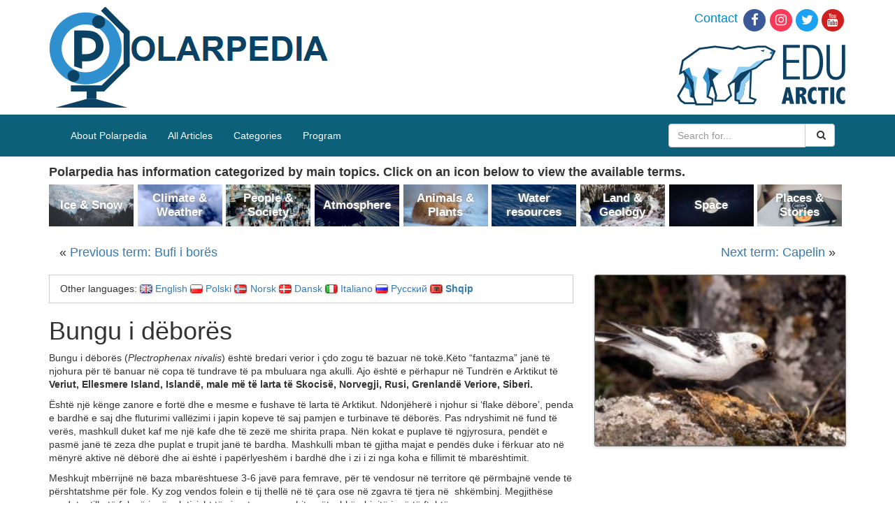

--- FILE ---
content_type: text/html; charset=UTF-8
request_url: https://polarpedia.eu/sq/bungu-i-debores/
body_size: 11620
content:
<!DOCTYPE html>
<html>
<head>
  <meta charset="utf-8">
  <meta http-equiv="X-UA-Compatible" content="IE=edge">
  <meta name="viewport" content="width=device-width, initial-scale=1">

  <title>Bungu i dëborës - Polarpedia</title>
  <!-- HTML5 shim and Respond.js for IE8 support of HTML5 elements and media queries -->
  <!--[if lt IE 9]>
      <script src="https://oss.maxcdn.com/html5shiv/3.7.2/html5shiv.min.js"></script>
      <script src="https://oss.maxcdn.com/respond/1.4.2/respond.min.js"></script>
    <![endif]-->
  
<!-- Search Engine Optimization by Rank Math - https://s.rankmath.com/home -->
<meta name="description" content="Bungu i dëborës (Plectrophenax nivalis) është bredari verior i çdo zogu të bazuar në tokë.Këto &quot;fantazma&quot; janë të njohura për të banuar në copa të tundrave"/>
<meta name="robots" content="follow,index"/>
<link rel="canonical" href="https://polarpedia.eu/sq/bungu-i-debores/" />
<meta property="og:locale" content="sq_AL">
<meta property="og:type" content="article">
<meta property="og:title" content="Bungu i dëborës - Polarpedia">
<meta property="og:description" content="Bungu i dëborës (Plectrophenax nivalis) është bredari verior i çdo zogu të bazuar në tokë.Këto &quot;fantazma&quot; janë të njohura për të banuar në copa të tundrave">
<meta property="og:url" content="https://polarpedia.eu/sq/bungu-i-debores/">
<meta property="og:site_name" content="Polarpedia">
<meta property="article:section" content="Kafshët dhe bimët">
<meta property="og:updated_time" content="2018-06-23T10:21:10+00:00">
<meta property="og:image" content="https://polarpedia.eu/wp-content/uploads/2017/07/This-translation-is-provided-by-EDU-ARCTIC-teacher-1.png">
<meta property="og:image:secure_url" content="https://polarpedia.eu/wp-content/uploads/2017/07/This-translation-is-provided-by-EDU-ARCTIC-teacher-1.png">
<meta property="og:image:width" content="600">
<meta property="og:image:height" content="200">
<meta property="og:image:alt" content="Bungu i dëborës">
<meta property="og:image:type" content="image/png">
<meta name="twitter:card" content="summary_large_image">
<meta name="twitter:title" content="Bungu i dëborës - Polarpedia">
<meta name="twitter:description" content="Bungu i dëborës (Plectrophenax nivalis) është bredari verior i çdo zogu të bazuar në tokë.Këto &quot;fantazma&quot; janë të njohura për të banuar në copa të tundrave">
<meta name="twitter:image" content="https://polarpedia.eu/wp-content/uploads/2017/07/This-translation-is-provided-by-EDU-ARCTIC-teacher-1.png">
<script type="application/ld+json">[{"@context":"https:\/\/schema.org","@type":"BlogPosting","headline":"Bungu i d\u00ebbor\u00ebs","description":"Bungu i d\u00ebbor\u00ebs (Plectrophenax nivalis) \u00ebsht\u00eb bredari verior i \u00e7do zogu t\u00eb bazuar n\u00eb tok\u00eb.K\u00ebto \"fantazma\" jan\u00eb t\u00eb njohura p\u00ebr t\u00eb banuar n\u00eb copa t\u00eb tundrave","datePublished":"2018-06-23T10:18:20+00:00","dateModified":"2018-06-23T10:21:10+00:00","publisher":{"@type":"Organization","name":"Polarpedia","logo":{"@type":"ImageObject","url":false}},"mainEntityOfPage":{"@type":"WebPage","@id":"https:\/\/polarpedia.eu\/sq\/bungu-i-debores\/"},"author":{"@type":"Person","name":"k.man"},"image":{"@type":"ImageObject","url":"https:\/\/polarpedia.eu\/wp-content\/uploads\/2017\/07\/This-translation-is-provided-by-EDU-ARCTIC-teacher-1-300x100.png","width":200,"height":200}}]</script>
<!-- /Rank Math WordPress SEO plugin -->

<link rel='dns-prefetch' href='//s.w.org' />
		<script type="text/javascript">
			window._wpemojiSettings = {"baseUrl":"https:\/\/s.w.org\/images\/core\/emoji\/12.0.0-1\/72x72\/","ext":".png","svgUrl":"https:\/\/s.w.org\/images\/core\/emoji\/12.0.0-1\/svg\/","svgExt":".svg","source":{"concatemoji":"https:\/\/polarpedia.eu\/wp-includes\/js\/wp-emoji-release.min.js?ver=5.3.2"}};
			!function(e,a,t){var r,n,o,i,p=a.createElement("canvas"),s=p.getContext&&p.getContext("2d");function c(e,t){var a=String.fromCharCode;s.clearRect(0,0,p.width,p.height),s.fillText(a.apply(this,e),0,0);var r=p.toDataURL();return s.clearRect(0,0,p.width,p.height),s.fillText(a.apply(this,t),0,0),r===p.toDataURL()}function l(e){if(!s||!s.fillText)return!1;switch(s.textBaseline="top",s.font="600 32px Arial",e){case"flag":return!c([127987,65039,8205,9895,65039],[127987,65039,8203,9895,65039])&&(!c([55356,56826,55356,56819],[55356,56826,8203,55356,56819])&&!c([55356,57332,56128,56423,56128,56418,56128,56421,56128,56430,56128,56423,56128,56447],[55356,57332,8203,56128,56423,8203,56128,56418,8203,56128,56421,8203,56128,56430,8203,56128,56423,8203,56128,56447]));case"emoji":return!c([55357,56424,55356,57342,8205,55358,56605,8205,55357,56424,55356,57340],[55357,56424,55356,57342,8203,55358,56605,8203,55357,56424,55356,57340])}return!1}function d(e){var t=a.createElement("script");t.src=e,t.defer=t.type="text/javascript",a.getElementsByTagName("head")[0].appendChild(t)}for(i=Array("flag","emoji"),t.supports={everything:!0,everythingExceptFlag:!0},o=0;o<i.length;o++)t.supports[i[o]]=l(i[o]),t.supports.everything=t.supports.everything&&t.supports[i[o]],"flag"!==i[o]&&(t.supports.everythingExceptFlag=t.supports.everythingExceptFlag&&t.supports[i[o]]);t.supports.everythingExceptFlag=t.supports.everythingExceptFlag&&!t.supports.flag,t.DOMReady=!1,t.readyCallback=function(){t.DOMReady=!0},t.supports.everything||(n=function(){t.readyCallback()},a.addEventListener?(a.addEventListener("DOMContentLoaded",n,!1),e.addEventListener("load",n,!1)):(e.attachEvent("onload",n),a.attachEvent("onreadystatechange",function(){"complete"===a.readyState&&t.readyCallback()})),(r=t.source||{}).concatemoji?d(r.concatemoji):r.wpemoji&&r.twemoji&&(d(r.twemoji),d(r.wpemoji)))}(window,document,window._wpemojiSettings);
		</script>
		<style type="text/css">
img.wp-smiley,
img.emoji {
	display: inline !important;
	border: none !important;
	box-shadow: none !important;
	height: 1em !important;
	width: 1em !important;
	margin: 0 .07em !important;
	vertical-align: -0.1em !important;
	background: none !important;
	padding: 0 !important;
}
</style>
	<link rel='stylesheet' id='wp-block-library-css'  href='https://polarpedia.eu/wp-includes/css/dist/block-library/style.min.css?ver=5.3.2' type='text/css' media='all' />
<link rel='stylesheet' id='dashicons-css'  href='https://polarpedia.eu/wp-includes/css/dashicons.min.css?ver=5.3.2' type='text/css' media='all' />
<link rel='stylesheet' id='post-views-counter-frontend-css'  href='https://polarpedia.eu/wp-content/plugins/post-views-counter/css/frontend.css?ver=1.2.14' type='text/css' media='all' />
<link rel='stylesheet' id='responsive-lightbox-swipebox-css'  href='https://polarpedia.eu/wp-content/plugins/responsive-lightbox/assets/swipebox/css/swipebox.min.css?ver=2.1.0' type='text/css' media='all' />
<link rel='stylesheet' id='toc-screen-css'  href='https://polarpedia.eu/wp-content/plugins/table-of-contents-plus/screen.min.css?ver=1509' type='text/css' media='all' />
<link rel='stylesheet' id='css-css'  href='https://polarpedia.eu/wp-content/themes/polarpedia/resources/build/main.css?ver=1564469050' type='text/css' media='all' />
<script type='text/javascript' src='https://polarpedia.eu/wp-includes/js/jquery/jquery.js?ver=1.12.4-wp'></script>
<script type='text/javascript' src='https://polarpedia.eu/wp-includes/js/jquery/jquery-migrate.min.js?ver=1.4.1'></script>
<script type='text/javascript' src='https://polarpedia.eu/wp-content/plugins/responsive-lightbox/assets/swipebox/js/jquery.swipebox.min.js?ver=2.1.0'></script>
<script type='text/javascript' src='https://polarpedia.eu/wp-content/plugins/responsive-lightbox/assets/infinitescroll/infinite-scroll.pkgd.min.js?ver=5.3.2'></script>
<script type='text/javascript'>
/* <![CDATA[ */
var rlArgs = {"script":"swipebox","selector":"lightbox","customEvents":"","activeGalleries":"1","animation":"1","hideCloseButtonOnMobile":"0","removeBarsOnMobile":"0","hideBars":"0","hideBarsDelay":"5000","videoMaxWidth":"1080","useSVG":"1","loopAtEnd":"0","woocommerce_gallery":"0","ajaxurl":"https:\/\/polarpedia.eu\/wp-admin\/admin-ajax.php","nonce":"91f008a30f"};
/* ]]> */
</script>
<script type='text/javascript' src='https://polarpedia.eu/wp-content/plugins/responsive-lightbox/js/front.js?ver=2.1.0'></script>
<script type='text/javascript' src='https://polarpedia.eu/wp-content/themes/polarpedia/resources/build/main.js?ver=1564469050'></script>
<link rel='https://api.w.org/' href='https://polarpedia.eu/wp-json/' />
<link rel="EditURI" type="application/rsd+xml" title="RSD" href="https://polarpedia.eu/xmlrpc.php?rsd" />
<link rel="wlwmanifest" type="application/wlwmanifest+xml" href="https://polarpedia.eu/wp-includes/wlwmanifest.xml" /> 
<meta name="generator" content="WordPress 5.3.2" />
<link rel='shortlink' href='https://polarpedia.eu/?p=13302' />
<link rel="alternate" type="application/json+oembed" href="https://polarpedia.eu/wp-json/oembed/1.0/embed?url=https%3A%2F%2Fpolarpedia.eu%2Fsq%2Fbungu-i-debores%2F" />
<link rel="alternate" type="text/xml+oembed" href="https://polarpedia.eu/wp-json/oembed/1.0/embed?url=https%3A%2F%2Fpolarpedia.eu%2Fsq%2Fbungu-i-debores%2F&#038;format=xml" />
<script type="text/javascript">
(function(url){
	if(/(?:Chrome\/26\.0\.1410\.63 Safari\/537\.31|WordfenceTestMonBot)/.test(navigator.userAgent)){ return; }
	var addEvent = function(evt, handler) {
		if (window.addEventListener) {
			document.addEventListener(evt, handler, false);
		} else if (window.attachEvent) {
			document.attachEvent('on' + evt, handler);
		}
	};
	var removeEvent = function(evt, handler) {
		if (window.removeEventListener) {
			document.removeEventListener(evt, handler, false);
		} else if (window.detachEvent) {
			document.detachEvent('on' + evt, handler);
		}
	};
	var evts = 'contextmenu dblclick drag dragend dragenter dragleave dragover dragstart drop keydown keypress keyup mousedown mousemove mouseout mouseover mouseup mousewheel scroll'.split(' ');
	var logHuman = function() {
		if (window.wfLogHumanRan) { return; }
		window.wfLogHumanRan = true;
		var wfscr = document.createElement('script');
		wfscr.type = 'text/javascript';
		wfscr.async = true;
		wfscr.src = url + '&r=' + Math.random();
		(document.getElementsByTagName('head')[0]||document.getElementsByTagName('body')[0]).appendChild(wfscr);
		for (var i = 0; i < evts.length; i++) {
			removeEvent(evts[i], logHuman);
		}
	};
	for (var i = 0; i < evts.length; i++) {
		addEvent(evts[i], logHuman);
	}
})('//polarpedia.eu/?wordfence_lh=1&hid=A579FB5074674F9349E6DE365B476858');
</script><link rel="alternate" href="https://polarpedia.eu/en/snow-bunting/" hreflang="en" />
<link rel="alternate" href="https://polarpedia.eu/pl/sniegula-zwyczajna/" hreflang="pl" />
<link rel="alternate" href="https://polarpedia.eu/nn/snospurv/" hreflang="nn" />
<link rel="alternate" href="https://polarpedia.eu/da/snespurv/" hreflang="da" />
<link rel="alternate" href="https://polarpedia.eu/it/zigolo-delle-nevi/" hreflang="it" />
<link rel="alternate" href="https://polarpedia.eu/ru/c%d0%bd%d0%b5%d0%b6%d0%bd%d1%8b%d0%b9-%d0%bf%d0%be%d0%b4%d0%be%d1%80%d0%be%d0%b6%d0%bd%d0%b8%d0%ba/" hreflang="ru" />
<link rel="alternate" href="https://polarpedia.eu/sq/bungu-i-debores/" hreflang="sq" />
  <!-- Global site tag (gtag.js) - Google Analytics -->
  <script async src="https://www.googletagmanager.com/gtag/js?id=UA-125656609-1"></script>
  <script>
    window.dataLayer = window.dataLayer || [];
    function gtag(){dataLayer.push(arguments);}
    gtag('js', new Date());

    gtag('config', 'UA-125656609-1');
  </script>
</head>
<body>
  <div class="container-fluid top-panel">
    <div class="container">
      <div class="row">
        <div class="col-xs-6">
          <a href="/" title="Polarpedia" class="top-panel__polarpedia-logo"><img src="https://polarpedia.eu/wp-content/themes/polarpedia/resources/images/polarpedia.png" alt="Polarpedia"></a>
        </div>
        <div class="col-xs-6">
          <ul class="top-panel__links">
            <li><a href="https://edu-arctic.eu/about/contacts" id="contactHeader" title="Contact">Contact</a></li><!--
         --><li><a href="https://www.facebook.com/eduarctic/" target="_blank" id="facebooksocial" title="Edu Arctic on Facebook"><span class="fa-stack fa-lg"> <em class="fa fa-circle fa-stack-2x"></em> <em class="fa fa-facebook fa-stack-1x fa-inverse"></em> </span></a></li><!--
         --><li><a href="https://www.instagram.com/eduarctic/" target="_blank" id="instagramsocial" title="Edu Arctic on Instagram"><span class="fa-stack fa-lg"> <em class="fa fa-circle fa-stack-2x"></em> <em class="fa fa-instagram fa-stack-1x fa-inverse"></em> </span></a></li><!--
         --><li><a href="https://twitter.com/eduarctic" target="_blank" id="twittersocial" title="Edu Arctic on Twitter"><span class="fa-stack fa-lg"> <em class="fa fa-circle fa-stack-2x"></em> <em class="fa fa-twitter fa-stack-1x fa-inverse"></em> </span></a></li><!--
         --><li><a href="https://www.youtube.com/channel/UCAXMalFigsqOYQjjfbAc0BA" target="_blank" id="youtubesocial" title="Edu Arctic on Youtube"><span class="fa-stack fa-lg"> <em class="fa fa-circle fa-stack-2x"></em> <em class="fa fa-youtube fa-stack-1x fa-inverse"></em> </span></a></li>
          </ul>
          <a href="https://edu-arctic.eu" title="Edu Arctic" class="top-panel__edu-arctic-logo"><img src="https://polarpedia.eu/wp-content/themes/polarpedia/resources/images/eduarctic.png" alt="Edu-Arctic"></a>
        </div>
      </div>
    </div>
  </div>

  <div class="nav-top container-fluid">
    <div class="container">
        <!-- navigation bar -->
        <nav class="navbar navbar-default p-navbar" role="navigation" id="mw-navigation">
          <div class="navbar-header">
            <button type="button" class="navbar-toggle collapsed webfonts-changed" data-toggle="collapse" data-target="#mw-navigation-collapse">
              <span class="sr-only">Toggle navigation</span>
              <span class="icon-bar"></span><span class="icon-bar"></span><span class="icon-bar"></span>
            </button>
          </div>

          <div class="collapse navbar-collapse" id="mw-navigation-collapse">
            <div class="menu-home-menu-container"><ul id="menu-home-menu" class="nav navbar-nav"><li id="menu-item-17418" class="menu-item menu-item-type-post_type menu-item-object-page menu-item-17418"><a href="https://polarpedia.eu/en/about-polarpedia/">About Polarpedia</a></li>
<li id="menu-item-14" class="menu-item menu-item-type-taxonomy menu-item-object-category menu-item-14"><a href="https://polarpedia.eu/en/category/all-articles/">All Articles</a></li>
<li id="menu-item-16" class="menu-item menu-item-type-custom menu-item-object-custom menu-item-16"><a href="http://polarpedia.eu/en/">Categories</a></li>
<li id="menu-item-15" class="menu-item menu-item-type-custom menu-item-object-custom menu-item-15"><a href="https://program.edu-arctic.eu/">Program</a></li>
</ul></div>                        <form class="navbar-form navbar-right" role="search" action="https://polarpedia.eu/sq/">
              <div class="input-group">
                <input name="s" type="text" class="form-control" placeholder="Search for...">
                <span class="input-group-btn">
                  <button class="btn btn-default" type="submit">
                    &nbsp;<i class="fa fa-search" aria-hidden="true"></i>
                  </button>
                </span>
              </div><!-- /input-group -->
            </form>
          </div><!-- /.navbar-collapse -->

        </nav>

    </div>
  </div>
<div class="container content">
  <div class="see-also see-also--desktop">
  <div class="see-also__header">
Polarpedia has information categorized by main topics. Click on an icon below to view the available terms.</div>
<div class="see-also__boxes">
  <div class="see-also__box">
    <p class="categories-on-main__box categories-on-main__box--ice-snow">
        <a href="https://polarpedia.eu/en/category/all-articles/ice-snow/" class="categories-on-main__title">
          Ice &amp; Snow        </a>
      </p>
    </div><div class="see-also__box">
    <p class="categories-on-main__box categories-on-main__box--climate-weather">
        <a href="https://polarpedia.eu/en/category/all-articles/climate-weather/" class="categories-on-main__title">
          Climate &amp; Weather        </a>
      </p>
    </div><div class="see-also__box">
    <p class="categories-on-main__box categories-on-main__box--people-society">
        <a href="https://polarpedia.eu/en/category/all-articles/people-society/" class="categories-on-main__title">
          People &amp; Society        </a>
      </p>
    </div><div class="see-also__box">
    <p class="categories-on-main__box categories-on-main__box--atmosphere">
        <a href="https://polarpedia.eu/en/category/all-articles/atmosphere/" class="categories-on-main__title">
          Atmosphere        </a>
      </p>
    </div><div class="see-also__box">
    <p class="categories-on-main__box categories-on-main__box--animals-plants">
        <a href="https://polarpedia.eu/en/category/all-articles/animals-plants/" class="categories-on-main__title">
          Animals &amp; Plants        </a>
      </p>
    </div><div class="see-also__box">
    <p class="categories-on-main__box categories-on-main__box--water-resources">
        <a href="https://polarpedia.eu/en/category/all-articles/water-resources/" class="categories-on-main__title">
          Water resources        </a>
      </p>
    </div><div class="see-also__box">
    <p class="categories-on-main__box categories-on-main__box--land-geology">
        <a href="https://polarpedia.eu/en/category/all-articles/land-geology/" class="categories-on-main__title">
          Land &amp; Geology        </a>
      </p>
    </div><div class="see-also__box">
    <p class="categories-on-main__box categories-on-main__box--space">
        <a href="https://polarpedia.eu/en/category/all-articles/space/" class="categories-on-main__title">
          Space        </a>
      </p>
    </div><div class="see-also__box">
    <p class="categories-on-main__box categories-on-main__box--places-stories">
        <a href="https://polarpedia.eu/en/category/all-articles/places-stories/" class="categories-on-main__title">
          Places &amp; Stories        </a>
      </p>
    </div></div>
</div>
<div class="post-nav">
  <div class="post-nav__previous">&laquo; <a href="https://polarpedia.eu/sq/bufi-i-bores/" rel="prev">Previous term: Bufi i borës</a></div>
  <div class="post-nav__next"><a href="https://polarpedia.eu/sq/capelin-2/" rel="next">Next term: Capelin</a> &raquo;</div>
</div><article id="post-13302" class="post-13302 post type-post status-publish format-standard hentry category-kafshet-dhe-bimet category-te-gjithe-artikujt">

  <div class="entry-content row">
    <div class="col-md-8">
      <div class="languages_box">
  Other languages:
  <ul class="languages_box__list">
    	<li class="lang-item lang-item-2 lang-item-en lang-item-first"><a lang="en-GB" hreflang="en-GB" href="https://polarpedia.eu/en/snow-bunting/"><img src="[data-uri]" title="English" alt="English" /><span style="margin-left:0.3em;">English</span></a></li>
	<li class="lang-item lang-item-26 lang-item-pl"><a lang="pl-PL" hreflang="pl-PL" href="https://polarpedia.eu/pl/sniegula-zwyczajna/"><img src="[data-uri]" title="Polski" alt="Polski" /><span style="margin-left:0.3em;">Polski</span></a></li>
	<li class="lang-item lang-item-151 lang-item-nn"><a lang="nn-NO" hreflang="nn-NO" href="https://polarpedia.eu/nn/snospurv/"><img src="[data-uri]" title="Norsk" alt="Norsk" /><span style="margin-left:0.3em;">Norsk</span></a></li>
	<li class="lang-item lang-item-214 lang-item-da"><a lang="da-DK" hreflang="da-DK" href="https://polarpedia.eu/da/snespurv/"><img src="[data-uri]" title="Dansk" alt="Dansk" /><span style="margin-left:0.3em;">Dansk</span></a></li>
	<li class="lang-item lang-item-459 lang-item-it"><a lang="it-IT" hreflang="it-IT" href="https://polarpedia.eu/it/zigolo-delle-nevi/"><img src="[data-uri]" title="Italiano" alt="Italiano" /><span style="margin-left:0.3em;">Italiano</span></a></li>
	<li class="lang-item lang-item-690 lang-item-ru"><a lang="ru-RU" hreflang="ru-RU" href="https://polarpedia.eu/ru/c%d0%bd%d0%b5%d0%b6%d0%bd%d1%8b%d0%b9-%d0%bf%d0%be%d0%b4%d0%be%d1%80%d0%be%d0%b6%d0%bd%d0%b8%d0%ba/"><img src="[data-uri]" title="Русский" alt="Русский" /><span style="margin-left:0.3em;">Русский</span></a></li>
	<li class="lang-item lang-item-717 lang-item-sq current-lang"><a lang="sq" hreflang="sq" href="https://polarpedia.eu/sq/bungu-i-debores/"><img src="[data-uri]" title="Shqip" alt="Shqip" /><span style="margin-left:0.3em;">Shqip</span></a></li>
  </ul>
</div>

<header class="entry-header">
  <h1 class="entry-title">Bungu i dëborës</h1></header><!-- .entry-header -->
<p>Bungu i dëborës (<em>Plectrophenax nivalis</em>) është bredari verior i çdo zogu të bazuar në tokë.Këto &#8220;fantazma&#8221; janë të njohura për të banuar në copa të tundrave të pa mbuluara nga akulli. Ajo është e përhapur në Tundrën e Arktikut të <strong>Veriut, Ellesmere Island, Islandë, male më të larta të Skocisë, Norvegji, Rusi, Grenlandë Veriore, Siberi. </strong></p>
<p>Është një kënge zanore e fortë dhe e mesme e fushave të larta të Arktikut. Ndonjëherë i njohur si &#8216;flake dëbore&#8217;, penda e bardhë e saj dhe fluturimi vallëzimi i japin kopeve të saj pamjen e turbinave të dëborës. Pas ndryshimit në fund të verës, mashkull duket kaf me një kafe dhe të zezë me shirita prapa. Nën kokat e puplave të ngjyrosura, pendët e pasmë janë të zeza dhe puplat e trupit janë të bardha. Mashkulli mban të gjitha majat e pendës duke i fërkuar ato në mënyrë aktive në dëborë dhe ai është i papërlyeshëm i bardhë dhe i zi i zi nga koha e fillimit të mbarështimit.</p>
<p>Meshkujt mbërrijnë në baza mbarështuese 3-6 javë para femrave, për të vendosur në territore që përmbajnë vende të përshtatshme për fole. Ky zog vendos folein e tij thellë në të çara ose në zgavra të tjera në  shkëmbinj. Megjithëse vendet e tilla të folesë janë relativisht të sigurta  nga grabitqarët, shkëmbinjtë janë të ftohtë.</p>
<p>Shtrimi i trashë i folesë me lesh dhe pupla i ndihmon vezët dhe zogjtë të ngrohen, por femra duhet të mbetet në fole për pjesën më të madhe të periudhës së inkubacionit. Ushqimi i bunut të dëborës përbëhet nga fara, por në sezonet e mbarështimit edhe artropodët e vegjël; të rinj ushqehen vetëm me jovertebrore.</p>
<p><a  href="https://polarpedia.eu/wp-content/uploads/2017/07/This-translation-is-provided-by-EDU-ARCTIC-teacher-1.png" data-rel="lightbox-gallery-0" data-rl_title="" data-rl_caption="" title=""><img class="aligncenter size-medium wp-image-5536" src="https://polarpedia.eu/wp-content/uploads/2017/07/This-translation-is-provided-by-EDU-ARCTIC-teacher-1-300x100.png" alt="" width="300" height="100" srcset="https://polarpedia.eu/wp-content/uploads/2017/07/This-translation-is-provided-by-EDU-ARCTIC-teacher-1-300x100.png 300w, https://polarpedia.eu/wp-content/uploads/2017/07/This-translation-is-provided-by-EDU-ARCTIC-teacher-1.png 600w" sizes="(max-width: 300px) 100vw, 300px" /></a></p>


<div class="entry-meta">
        Translated by teacher: Alketa Bajrami,<br>
    Categories: <a href="https://polarpedia.eu/sq/category/te-gjithe-artikujt/kafshet-dhe-bimet/" rel="category tag">Kafshët dhe bimët</a>, <a href="https://polarpedia.eu/sq/category/te-gjithe-artikujt/" rel="category tag">Të gjithë artikujt</a><br>
    Most popular terms: <a href="https://polarpedia.eu/?p=6770">Zinxhir ushqimor</a>, <a href="https://polarpedia.eu/?p=7558">Fotosinteza</a>, <a href="https://polarpedia.eu/?p=8988">Ari polar</a>, <a href="https://polarpedia.eu/?p=7537">Vargu Fibonacci</a>, <a href="https://polarpedia.eu/?p=7128">Përzgjedhja natyrore dhe përshtatja</a>, <a href="https://polarpedia.eu/?p=7118">Zogj shtegtarë</a>, <a href="https://polarpedia.eu/?p=6761">Rrjeti i ushqimit</a>, <a href="https://polarpedia.eu/?p=14675">Balena blu</a>, <a href="https://polarpedia.eu/?p=6752">Merluc</a><br/>
</div>
    </div>
    <div class="col-md-4 sidebar">
        <a rel="lightbox[13302]" href="https://polarpedia.eu/wp-content/uploads/2018/06/snow-bunting-bird-eating-insect-plectrophenax-nivalis-725x496.jpg">
    <img class="sidebar__picture" src="https://polarpedia.eu/wp-content/uploads/2018/06/snow-bunting-bird-eating-insect-plectrophenax-nivalis-725x496-300x205.jpg"/>
  </a>
    </div>
  </div>
</article><!-- #post-## -->
<div class="post-nav">
  <div class="post-nav__previous">&laquo; <a href="https://polarpedia.eu/sq/bufi-i-bores/" rel="prev">Previous term: Bufi i borës</a></div>
  <div class="post-nav__next"><a href="https://polarpedia.eu/sq/capelin-2/" rel="next">Next term: Capelin</a> &raquo;</div>
</div><div class="see-also see-also--mobile">
  <div class="see-also__header">
Polarpedia has information categorized by main topics. Click on an icon below to view the available terms.</div>
<div class="see-also__boxes">
  <div class="see-also__box">
    <p class="categories-on-main__box categories-on-main__box--ice-snow">
        <a href="https://polarpedia.eu/en/category/all-articles/ice-snow/" class="categories-on-main__title">
          Ice &amp; Snow        </a>
      </p>
    </div><div class="see-also__box">
    <p class="categories-on-main__box categories-on-main__box--climate-weather">
        <a href="https://polarpedia.eu/en/category/all-articles/climate-weather/" class="categories-on-main__title">
          Climate &amp; Weather        </a>
      </p>
    </div><div class="see-also__box">
    <p class="categories-on-main__box categories-on-main__box--people-society">
        <a href="https://polarpedia.eu/en/category/all-articles/people-society/" class="categories-on-main__title">
          People &amp; Society        </a>
      </p>
    </div><div class="see-also__box">
    <p class="categories-on-main__box categories-on-main__box--atmosphere">
        <a href="https://polarpedia.eu/en/category/all-articles/atmosphere/" class="categories-on-main__title">
          Atmosphere        </a>
      </p>
    </div><div class="see-also__box">
    <p class="categories-on-main__box categories-on-main__box--animals-plants">
        <a href="https://polarpedia.eu/en/category/all-articles/animals-plants/" class="categories-on-main__title">
          Animals &amp; Plants        </a>
      </p>
    </div><div class="see-also__box">
    <p class="categories-on-main__box categories-on-main__box--water-resources">
        <a href="https://polarpedia.eu/en/category/all-articles/water-resources/" class="categories-on-main__title">
          Water resources        </a>
      </p>
    </div><div class="see-also__box">
    <p class="categories-on-main__box categories-on-main__box--land-geology">
        <a href="https://polarpedia.eu/en/category/all-articles/land-geology/" class="categories-on-main__title">
          Land &amp; Geology        </a>
      </p>
    </div><div class="see-also__box">
    <p class="categories-on-main__box categories-on-main__box--space">
        <a href="https://polarpedia.eu/en/category/all-articles/space/" class="categories-on-main__title">
          Space        </a>
      </p>
    </div><div class="see-also__box">
    <p class="categories-on-main__box categories-on-main__box--places-stories">
        <a href="https://polarpedia.eu/en/category/all-articles/places-stories/" class="categories-on-main__title">
          Places &amp; Stories        </a>
      </p>
    </div></div>
</div>
</div>
  <div class="container-fluid disclaimer-panel">
    <div class="container disclaimer-panel__container">
      Polarpedia terms are created by
      <a href="https://edu-arctic.eu/">EDU-ARCTIC</a>
      Consortium, which holds
      responsibility for quality of translations in following languages:
      Polish, French, Danish, Norwegian, German, Russian, Italian,
      unless indicated otherwise. If you see an error - please contact us:
      <a href="mailto:edukacja@igf.edu.pl">edukacja@igf.edu.pl</a>.
    </div>
  </div>
  <div class="container-fluid bottom-panel">
    <div class="container">
      <div class="row nav">
        <div class="col-md-3">
          <h3><a href="https://edu-arctic.eu/about">About</a></h3>
          <ul>
            <li><a title="Objectives" href="https://edu-arctic.eu/about/objectives">Objectives</a></li>
            <li><a title="Coordination" href="https://edu-arctic.eu/about/coordination">Coordination</a></li>
            <li><a title="Consortium" href="https://edu-arctic.eu/about/the-consortium">Consortium</a></li>
            <li><a title="Contacts" href="https://edu-arctic.eu/about/contacts">Contacts</a></li>
            <li><a title="Patronage" href="https://edu-arctic.eu/about/patronage">Patronage</a></li>
            <li><a title="Work Packages" href="https://edu-arctic.eu/about/work-packages">Work Packages</a></li>
            <li><a title="Privacy Policy" href="https://edu-arctic.eu/cookies-policy">Privacy Policy</a></li>
          </ul>
        </div>
        <div class="col-md-3">
          <h3><a href="https://program.edu-arctic.eu/">Program</a></h3>
          <ul>
            <li><a href="https://program.edu-arctic.eu/#lessons" title="Online Lessons">Online Lessons</a></li>
            <li><a href="https://program.edu-arctic.eu/#polarpedia" title="Polarpedia">Polarpedia</a></li>
            <li><a href="https://program.edu-arctic.eu/#competitions" title="Arctic Competitions">Arctic Competitions</a></li>
            <li><a href="https://program.edu-arctic.eu/#measurements" title="Monitoring Systems">Montioring Systems</a></li>
            <li><a href="https://program.edu-arctic.eu/#workshops" title="Teacher Workshops and Training Sessions">Teacher Workshops and Training Sessions</a></li>
          </ul>
        </div>
        <div class="col-md-3">
          <h3><a href="https://edu-arctic.eu/library">Library</a></h3>
          <ul>
            <li><a href="https://edu-arctic.eu/library/promotional-materials" title="Promotional Material">Promotional Material</a></li>
            <li><a href="https://edu-arctic.eu/library/videos" title="Previous Lessons - Videos">Previous Lessons - Videos</a></li>
            <li><a href="https://edu-arctic.eu/library/project-reports" title="Project Reports">Project Reports</a></li>
            <li><a href="https://edu-arctic.eu/library/other-documents" title="Other Documents">Other Documents</a></li>
          </ul>
        </div>
        <div class="col-md-3"><h3><a href="https://edu-arctic.eu/partners">Partners</a></h3></div>
      </div>
      <div class="row">
        <div class="col-md-8 col-md-offset-2 euflag">
          <img src="https://polarpedia.eu/wp-content/themes/polarpedia/resources/images/euflag.jpg" alt="European Union flag" style="margin-right: 10px; float: left;">
          This project (EDU-ARCTIC) has received funding from the European Union’s Horizon 2020 research and innovation programme under grant agreement No 710240. The content of the website is the sole responsibility of the Consortium and it does not represent the opinion of the European Commission, and the Commission is not responsible for any use that might be made of information contained.
        </div>
        <div class="col-md-12 copy">
          Designed &amp; hosted by <a target="_blank" title="American Systems" href="http://american-systems.pl/">American Systems Sp. z o.o.</a>
        </div>
      </div>
    </div>
  </div>

  <script type='text/javascript'>
/* <![CDATA[ */
var tocplus = {"smooth_scroll":"1","visibility_show":"show","visibility_hide":"hide","width":"Auto"};
/* ]]> */
</script>
<script type='text/javascript' src='https://polarpedia.eu/wp-content/plugins/table-of-contents-plus/front.min.js?ver=1509'></script>
<script type='text/javascript' src='https://polarpedia.eu/wp-includes/js/wp-embed.min.js?ver=5.3.2'></script>
  </body>
</html>
<!-- <div class="container-fluid"></div> -->
